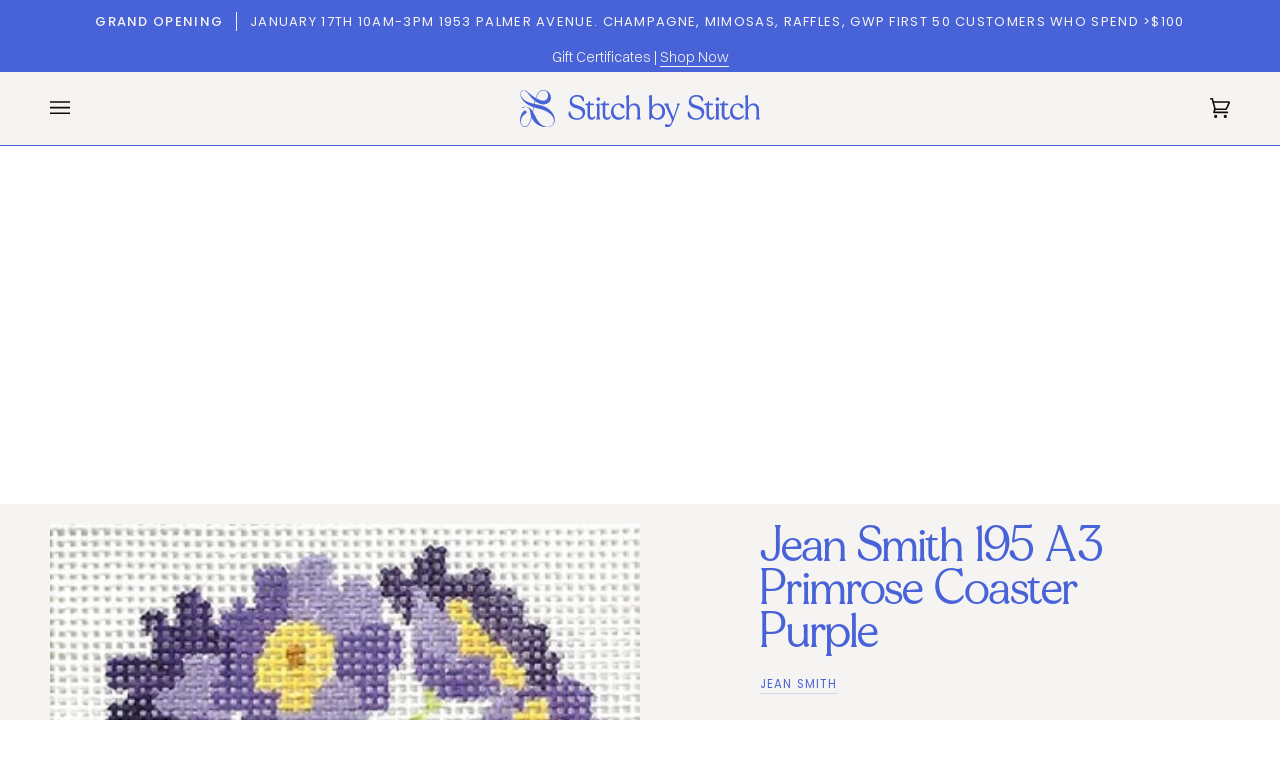

--- FILE ---
content_type: image/svg+xml
request_url: https://stitchbystitchneedlepoint.com/cdn/shop/files/logo_stitch-by-stitch-needlepoint-larchmont-new-york__logo-line--white.svg?v=1682520434&width=340
body_size: 3345
content:
<svg width="2594" height="396" viewBox="0 0 2594 396" fill="none" xmlns="http://www.w3.org/2000/svg">
<path d="M616.394 315.91C671.298 315.91 704.461 281.743 704.461 239.125C704.461 143.603 561.86 181.077 561.86 113.11C561.86 88.4945 583.968 69.7574 617.131 69.7574C643.293 69.7574 662.086 80.0445 674.614 111.273C678.667 120.458 681.615 121.927 686.037 121.927C690.827 121.927 692.669 117.886 692.669 97.6793C692.669 70.4922 663.928 52.8574 618.974 52.8574C568.492 52.8574 537.172 82.2488 537.172 123.764C537.172 218.919 676.456 172.627 676.456 252.351C676.456 279.171 651.768 300.112 618.237 300.112C584.705 300.112 560.386 284.315 545.278 240.227C541.225 228.104 539.382 226.267 533.855 226.267C526.854 226.267 525.012 231.777 525.012 260.067C525.012 296.439 576.967 315.91 616.394 315.91Z" fill="#F6F4F2"/>
<path d="M774.086 315.91C810.565 315.91 819.777 279.171 811.671 276.599C805.038 274.395 800.248 292.397 781.456 292.397C761.189 292.397 756.399 276.232 756.399 258.23V160.503H791.404C796.195 160.503 799.879 156.829 799.879 152.421C799.879 147.645 796.195 143.971 791.404 143.971H756.399V123.764C756.399 113.477 746.45 113.11 743.134 121.927C735.396 142.134 735.027 143.971 721.025 143.971H712.919C708.128 143.971 704.444 147.645 704.444 152.421C704.444 156.829 708.128 160.503 712.919 160.503H728.395V263.373C728.395 296.806 746.819 315.91 774.086 315.91Z" fill="#F6F4F2"/>
<path d="M828.154 312.971H863.528C866.108 312.971 868.319 311.869 868.319 309.297C868.319 301.582 859.844 302.684 859.844 283.212V149.849C859.844 143.971 859.107 139.195 848.789 142.501C837.735 145.808 835.893 146.542 829.26 149.114C826.312 149.849 824.101 151.686 824.101 154.258C824.101 160.136 831.471 158.666 831.471 177.771V283.212C831.471 302.684 823.364 301.582 823.364 309.297C823.364 311.869 825.575 312.971 828.154 312.971ZM827.417 95.8423C827.417 105.762 835.892 113.845 846.947 113.845C857.633 113.845 866.108 105.762 866.108 95.8423C866.108 85.5553 857.633 77.4727 846.947 77.4727C835.892 77.4727 827.417 85.5553 827.417 95.8423Z" fill="#F6F4F2"/>
<path d="M939.613 315.91C976.093 315.91 985.305 279.171 977.198 276.599C970.566 274.395 965.775 292.397 946.983 292.397C926.717 292.397 921.926 276.232 921.926 258.23V160.503H956.932C961.722 160.503 965.407 156.829 965.407 152.421C965.407 147.645 961.722 143.971 956.932 143.971H921.926V123.764C921.926 113.477 911.978 113.11 908.661 121.927C900.923 142.134 900.555 143.971 886.553 143.971H878.446C873.656 143.971 869.971 147.645 869.971 152.421C869.971 156.829 873.656 160.503 878.446 160.503H893.922V263.373C893.922 296.806 912.346 315.91 939.613 315.91Z" fill="#F6F4F2"/>
<path d="M1065.66 315.91C1115.41 315.91 1140.47 273.293 1130.15 267.782C1122.41 263.373 1112.46 290.928 1074.51 290.928C1035.08 290.928 1010.76 260.801 1010.76 220.021C1010.76 188.425 1029.19 155.727 1063.09 155.727C1095.14 155.727 1089.25 194.671 1113.57 194.671C1123.15 194.671 1127.94 188.058 1127.94 180.71C1127.94 158.299 1099.56 141.399 1069.72 141.399C1016.29 141.399 983.494 183.649 983.494 231.777C983.494 280.273 1014.45 315.91 1065.66 315.91Z" fill="#F6F4F2"/>
<path d="M1146.93 312.971H1181.94C1184.88 312.971 1187.1 311.869 1187.1 309.297C1187.1 301.582 1178.62 302.684 1178.62 283.212V224.43C1178.62 193.201 1194.83 161.973 1226.89 161.973C1255.26 161.973 1269.27 181.077 1269.27 212.306V283.212C1269.27 302.684 1260.79 301.582 1260.79 309.297C1260.79 311.869 1263 312.971 1265.58 312.971H1300.96C1303.53 312.971 1305.75 311.869 1305.75 309.297C1305.75 301.582 1297.27 302.684 1297.27 283.212V216.347C1297.27 168.219 1275.16 141.399 1235.73 141.399C1206.26 141.399 1188.94 160.503 1178.62 179.975V61.3074C1178.62 55.7965 1177.88 51.0204 1167.57 53.9596C1156.51 57.6335 1154.67 58.3683 1147.67 60.5726C1145.09 61.6748 1142.88 63.1444 1142.88 65.7161C1142.88 71.5944 1150.25 70.1249 1150.25 89.5966V283.212C1150.25 302.684 1142.14 301.582 1142.14 309.297C1142.14 311.869 1143.98 312.971 1146.93 312.971Z" fill="#F6F4F2"/>
<path d="M1406.18 315.909C1416.13 315.909 1417.23 293.498 1428.29 293.498C1440.08 293.498 1453.35 315.909 1488.35 315.909C1533.67 315.909 1568.68 279.537 1568.68 228.837C1568.68 177.402 1532.2 141.397 1488.35 141.397C1457.03 141.397 1437.87 158.297 1426.45 181.076V61.3058C1426.45 55.7949 1425.71 51.0188 1415.39 53.958C1404.34 57.6319 1402.5 58.3667 1395.49 60.571C1392.91 61.6732 1390.7 63.1428 1390.7 65.7145C1390.7 71.5928 1398.07 70.1233 1398.07 89.595V294.6C1398.07 309.296 1399.55 315.909 1406.18 315.909ZM1426.45 230.306C1426.45 192.832 1449.29 160.502 1482.82 160.502C1514.88 160.502 1538.83 188.056 1538.83 228.837C1538.83 272.924 1511.56 296.804 1482.82 296.804C1452.98 296.804 1426.45 268.882 1426.45 230.306Z" fill="#F6F4F2"/>
<path d="M1592.6 396C1638.3 396 1658.93 325.461 1667.77 301.948C1669.62 296.07 1698.73 217.448 1714.2 175.197C1721.2 155.726 1728.94 155.726 1728.94 147.643C1728.94 145.071 1726.73 143.969 1723.41 143.969H1701.31C1697.99 143.969 1695.78 145.439 1695.78 148.01C1695.78 157.195 1705.36 154.991 1697.99 176.3L1658.19 289.824L1608.08 173.728C1601.08 157.195 1608.08 155.358 1608.08 147.643C1608.08 145.439 1605.87 143.969 1603.29 143.969H1564.23C1561.65 143.969 1559.44 145.439 1559.44 147.643C1559.44 155.358 1569.76 159.032 1577.13 174.463C1597.39 217.448 1634.61 297.172 1637.19 302.315C1649.35 328.4 1633.87 355.587 1620.98 364.772C1604.03 377.263 1600.34 361.833 1584.5 361.833C1571.97 361.833 1567.18 369.181 1567.18 377.263C1567.18 389.387 1579.34 396 1592.6 396Z" fill="#F6F4F2"/>
<path d="M1904.65 315.91C1959.55 315.91 1992.72 281.743 1992.72 239.125C1992.72 143.603 1850.12 181.077 1850.12 113.11C1850.12 88.4945 1872.22 69.7575 1905.39 69.7575C1931.55 69.7575 1950.34 80.0445 1962.87 111.273C1966.92 120.458 1969.87 121.927 1974.29 121.927C1979.08 121.927 1980.93 117.886 1980.93 97.6793C1980.93 70.4923 1952.18 52.8574 1907.23 52.8574C1856.75 52.8574 1825.43 82.2488 1825.43 123.764C1825.43 218.919 1964.71 172.627 1964.71 252.351C1964.71 279.171 1940.02 300.112 1906.49 300.112C1872.96 300.112 1848.64 284.315 1833.53 240.227C1829.48 228.104 1827.64 226.267 1822.11 226.267C1815.11 226.267 1813.27 231.778 1813.27 260.067C1813.27 296.439 1865.22 315.91 1904.65 315.91Z" fill="#F6F4F2"/>
<path d="M2062.34 315.91C2098.82 315.91 2108.03 279.171 2099.93 276.599C2093.29 274.395 2088.5 292.397 2069.71 292.397C2049.44 292.397 2044.65 276.232 2044.65 258.23V160.503H2079.66C2084.45 160.503 2088.14 156.829 2088.14 152.421C2088.14 147.645 2084.45 143.971 2079.66 143.971H2044.65V123.764C2044.65 113.477 2034.71 113.11 2031.39 121.927C2023.65 142.134 2023.28 143.971 2009.28 143.971H2001.17C1996.38 143.971 1992.7 147.645 1992.7 152.421C1992.7 156.829 1996.38 160.503 2001.17 160.503H2016.65V263.373C2016.65 296.806 2035.07 315.91 2062.34 315.91Z" fill="#F6F4F2"/>
<path d="M2116.41 312.971H2151.78C2154.36 312.971 2156.57 311.869 2156.57 309.297C2156.57 301.582 2148.1 302.684 2148.1 283.212V149.849C2148.1 143.971 2147.36 139.195 2137.04 142.501C2125.99 145.808 2124.15 146.542 2117.52 149.114C2114.57 149.849 2112.36 151.686 2112.36 154.258C2112.36 160.136 2119.73 158.666 2119.73 177.771V283.212C2119.73 302.684 2111.62 301.582 2111.62 309.297C2111.62 311.869 2113.83 312.971 2116.41 312.971ZM2115.67 95.8423C2115.67 105.762 2124.15 113.845 2135.2 113.845C2145.89 113.845 2154.36 105.762 2154.36 95.8423C2154.36 85.5553 2145.89 77.4727 2135.2 77.4727C2124.15 77.4727 2115.67 85.5553 2115.67 95.8423Z" fill="#F6F4F2"/>
<path d="M2227.87 315.91C2264.35 315.91 2273.56 279.171 2265.45 276.599C2258.82 274.395 2254.03 292.397 2235.24 292.397C2214.97 292.397 2210.18 276.232 2210.18 258.23V160.503H2245.19C2249.98 160.503 2253.66 156.829 2253.66 152.421C2253.66 147.645 2249.98 143.971 2245.19 143.971H2210.18V123.764C2210.18 113.477 2200.23 113.11 2196.92 121.927C2189.18 142.134 2188.81 143.971 2174.81 143.971H2166.7C2161.91 143.971 2158.23 147.645 2158.23 152.421C2158.23 156.829 2161.91 160.503 2166.7 160.503H2182.18V263.373C2182.18 296.806 2200.6 315.91 2227.87 315.91Z" fill="#F6F4F2"/>
<path d="M2353.92 315.91C2403.67 315.91 2428.72 273.293 2418.4 267.782C2410.67 263.373 2400.72 290.928 2362.76 290.928C2323.34 290.928 2299.02 260.801 2299.02 220.021C2299.02 188.425 2317.44 155.727 2351.34 155.727C2383.4 155.727 2377.5 194.671 2401.82 194.671C2411.4 194.671 2416.19 188.058 2416.19 180.71C2416.19 158.299 2387.82 141.399 2357.97 141.399C2304.54 141.399 2271.75 183.649 2271.75 231.777C2271.75 280.273 2302.7 315.91 2353.92 315.91Z" fill="#F6F4F2"/>
<path d="M2435.19 312.971H2470.19C2473.14 312.971 2475.35 311.869 2475.35 309.297C2475.35 301.582 2466.88 302.684 2466.88 283.212V224.43C2466.88 193.201 2483.09 161.973 2515.15 161.973C2543.52 161.973 2557.52 181.077 2557.52 212.306V283.212C2557.52 302.684 2549.05 301.582 2549.05 309.297C2549.05 311.869 2551.26 312.971 2553.84 312.971H2589.21C2591.79 312.971 2594 311.869 2594 309.297C2594 301.582 2585.53 302.684 2585.53 283.212V216.347C2585.53 168.219 2563.42 141.399 2523.99 141.399C2494.51 141.399 2477.19 160.503 2466.88 179.975V61.3074C2466.88 55.7965 2466.14 51.0204 2455.82 53.9596C2444.77 57.6335 2442.93 58.3683 2435.92 60.5726C2433.34 61.6748 2431.13 63.1444 2431.13 65.7162C2431.13 71.5945 2438.5 70.1249 2438.5 89.5966V283.212C2438.5 302.684 2430.4 301.582 2430.4 309.297C2430.4 311.869 2432.24 312.971 2435.19 312.971Z" fill="#F6F4F2"/>
<path d="M199.917 156.099C186.208 153.614 171.177 151.092 157.44 147.253C158.193 143.478 158.965 140.431 159.896 136.338C161.26 130.335 162.624 124.332 164.261 118.057C169.041 121.562 174.669 124.884 179.872 128.468C217.837 153.532 271.185 165.191 309.892 133.815C348.91 101.499 338.412 42.3065 299.405 14.7552C263.157 -9.23364 213.99 -1.71928 192.563 36.3098C183.167 50.9385 177.349 68.6343 170.785 84.3954C170.563 84.9289 170.563 84.9826 169.55 84.389C163.016 81.2393 156.97 77.3573 150.797 73.2868C132.95 62.1105 116.149 49.552 100.724 35.7361C88.9572 26.4268 78.4856 16.7132 64.7159 9.21572C47.7685 1.56376 24.8607 0.808092 12.0615 15.6675C-10.1077 47.4861 12.4502 88.4722 34.4455 113.932C36.2899 115.467 38.0849 117.387 39.2873 119.226C54.2186 134.162 71.3549 146.976 90.0007 157.786C103.472 164.916 117.297 171.863 131.511 177.078C136.093 179.419 142.475 180.414 146.204 183.386C145.59 185.166 144.927 187.08 144.897 188.909C142.419 201.067 139.471 212.432 137.234 224.707C137.082 225.537 135.785 223.948 135.016 222.92C133.697 221.159 132.345 219.613 131.099 217.575C116.621 196.762 93.4748 179.91 66.5904 178.439C58.3711 177.578 23.888 177.55 22.0479 186.195C21.1977 190.352 25.9257 193.43 29.6102 191.83C33.0392 190.136 35.3173 187.376 38.6604 186.032C50.3881 178.805 67.4299 178.433 79.5269 185.141C109.029 196.662 109.692 231.597 114.296 258.062C115.386 268.552 120.507 278.414 122.122 288.395C119.359 295.253 117.606 301.946 115.331 309.617C109.091 330.655 100.773 353.164 86.5631 369.594C70.2191 394.705 29.5157 392.586 15.2887 366.61C-4.54229 328.701 20.298 271.63 57.0829 253.086C70.1225 248.372 76.8752 233.969 66.7428 222.895C57.9546 214.142 43.5715 217.411 35.3866 226.625C27.2017 235.839 20.1864 245.599 14.7734 256.665C-3.50951 293.062 -8.00778 343.751 19.7827 376.793C32.3735 390.287 54.167 395.069 71.0071 387.523C103.972 369.734 112.784 327.275 123.958 294.44C124.128 293.941 124.654 292.959 125.74 294.937C134.29 310.51 143.845 325.892 155.753 338.826C159.308 341.825 162.439 345.603 165.636 348.63C207.503 388.111 309.188 418.8 354.593 371.745C354.696 371.281 355.048 371.082 355.439 370.89C393.875 328.714 372.844 263.161 337.989 226.233C302.518 186.534 251.339 165.745 199.917 156.099ZM327.464 253.905C415.574 330.539 340.209 433.185 239.309 371.264C187.773 339.217 167.654 277.968 139.087 228.347C142.112 214.836 143.71 201.359 147.208 188.059C147.586 183.191 148.074 183.166 152.637 184.91C164.245 188.303 175.163 191.997 187.107 194.581C235.918 204.981 289.204 219.747 327.464 253.905ZM196.821 35.4716C202.515 26.1008 211.065 18.307 220.246 12.3358C237.555 3.47305 259.9 1.51296 277.337 10.7736C321.437 35.5689 306.081 113.058 252.741 112.855C240.522 113.369 228.096 110.004 217.477 105.683C203.488 101.45 190.974 95.1801 177.538 88.5188C173.409 86.385 172.686 87.0862 173.409 85.4389C174.001 82.6195 175.094 79.7365 176.342 77.0292C181.123 63.5816 187.732 47.7041 196.821 35.4716ZM95.1453 49.0863C108.546 64.6823 121.592 81.9442 137.103 95.4341C143.621 102.117 153.199 109.386 160.168 115.601C159.077 120.785 158.302 123.298 157.167 128.971C155.803 135.792 155.315 140.218 153.347 146.434C138.929 143.392 124.578 140.446 110.643 135.743C72.8773 125.081 31.8045 105.086 14.2881 68.139C-2.03658 40.376 11.3508 -0.519092 49.4304 9.48878C69.6801 15.2357 82.5458 34.0872 95.1453 49.0863Z" fill="#F6F4F2"/>
<path d="M269.588 4.81866C206.557 -6.0947 189.64 40.2978 170.812 87.2235" stroke="#F6F4F2" stroke-width="4.91118"/>
<path d="M171.08 85.5859C162.076 110.416 135.062 236.477 135.062 236.477" stroke="#F6F4F2" stroke-width="4.91118"/>
<path d="M7.09375 348.622C12.8238 369.633 26.685 393.317 61.3927 388.733C96.1004 384.149 117.329 316.425 125.242 282.863" stroke="#F6F4F2" stroke-width="4.91118"/>
</svg>
